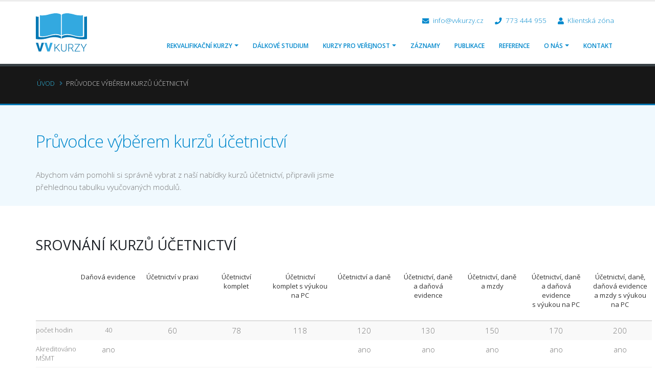

--- FILE ---
content_type: image/svg+xml
request_url: https://vvkurzy.cz/static/img/vvkurzy-logo.svg
body_size: 2112
content:
<svg id="Vrstva_1" data-name="Vrstva 1" xmlns="http://www.w3.org/2000/svg" viewBox="0 0 315.08 235.92"><defs><style>.cls-1{fill:#0378b4;}.cls-2{fill:#33a9e0;}</style></defs><title>Bez názvu-1</title><path class="cls-1" d="M182.1,207.57c-46.41,13.61-69.1,5.13-69.1,5.13V89.41c-11-.29-17-2.55-17-2.55V226s29.4,8.48,75.8-5.13,79.2,1,79.2,3.73V211.3C251,208.6,228.51,194,182.1,207.57Z" transform="translate(-95.92 -68)"/><path class="cls-1" d="M324.89,207.57c46.41,13.61,69.11,5.13,69.11,5.13V89.41c11-.29,17-2.55,17-2.55V226s-29.4,8.48-75.8-5.13-79.2,1-79.2,3.73V211.3C256,208.6,278.49,194,324.89,207.57Z" transform="translate(-95.92 -68)"/><path class="cls-2" d="M386,207.38s-15.1,8.48-61.5-5.13-68.5,1-68.5,3.73V77.44c0-2.7,22.34-17.34,68.76-3.73S386,78.88,386,78.88Z" transform="translate(-95.92 -68)"/><path class="cls-2" d="M121,207.38s14.71,8.48,61.47-5.13S251,203.28,251,206V77.44c0-2.7-22-17.34-68.79-3.73S121,78.88,121,78.88Z" transform="translate(-95.92 -68)"/><path class="cls-1" d="M121,288.63l10.73-39.22h14.5l-18.13,53.87H113.91l-18-53.87h14.39Z" transform="translate(-95.92 -68)"/><path class="cls-2" d="M174.1,288.63l10.73-39.22h14.5L181.2,303.28H167l-18-53.87h14.39Z" transform="translate(-95.92 -68)"/><path class="cls-1" d="M221.69,280.07l-6.58,6.49v16.73h-3.95V256.54h3.95v25.2l24-25.2h5l-19.58,20.8,21.09,25.94h-4.82Z" transform="translate(-95.92 -68)"/><path class="cls-1" d="M284.83,256.54v31.91a16.17,16.17,0,0,1-2.09,8.22A13.68,13.68,0,0,1,277,302a18.89,18.89,0,0,1-8.59,1.88q-7.38,0-11.83-4t-4.61-11.16v-32.2h3.92v31.62q0,5.91,3.37,9.17t9.15,3.26q5.78,0,9.13-3.27t3.35-9.12V256.54Z" transform="translate(-95.92 -68)"/><path class="cls-1" d="M313.31,283.79H299.73v19.49h-4V256.54h15.19q7.48,0,11.69,3.62t4.21,10.13a12.65,12.65,0,0,1-2.63,7.92,13.46,13.46,0,0,1-7.06,4.75l11.69,19.9v.42h-4.21Zm-13.58-3.34h12.1a11.21,11.21,0,0,0,8-2.83,10.69,10.69,0,0,0-.13-15q-3.15-2.73-8.83-2.73H299.73Z" transform="translate(-95.92 -68)"/><path class="cls-1" d="M339.35,299.94h28.86v3.34H334.57v-3l27.74-40.42H335.4v-3.34h31.78v2.8Z" transform="translate(-95.92 -68)"/><path class="cls-1" d="M390.62,282l14.29-25.49h4.56l-16.89,29.15v17.59h-3.95V285.69l-16.86-29.15h4.69Z" transform="translate(-95.92 -68)"/></svg>